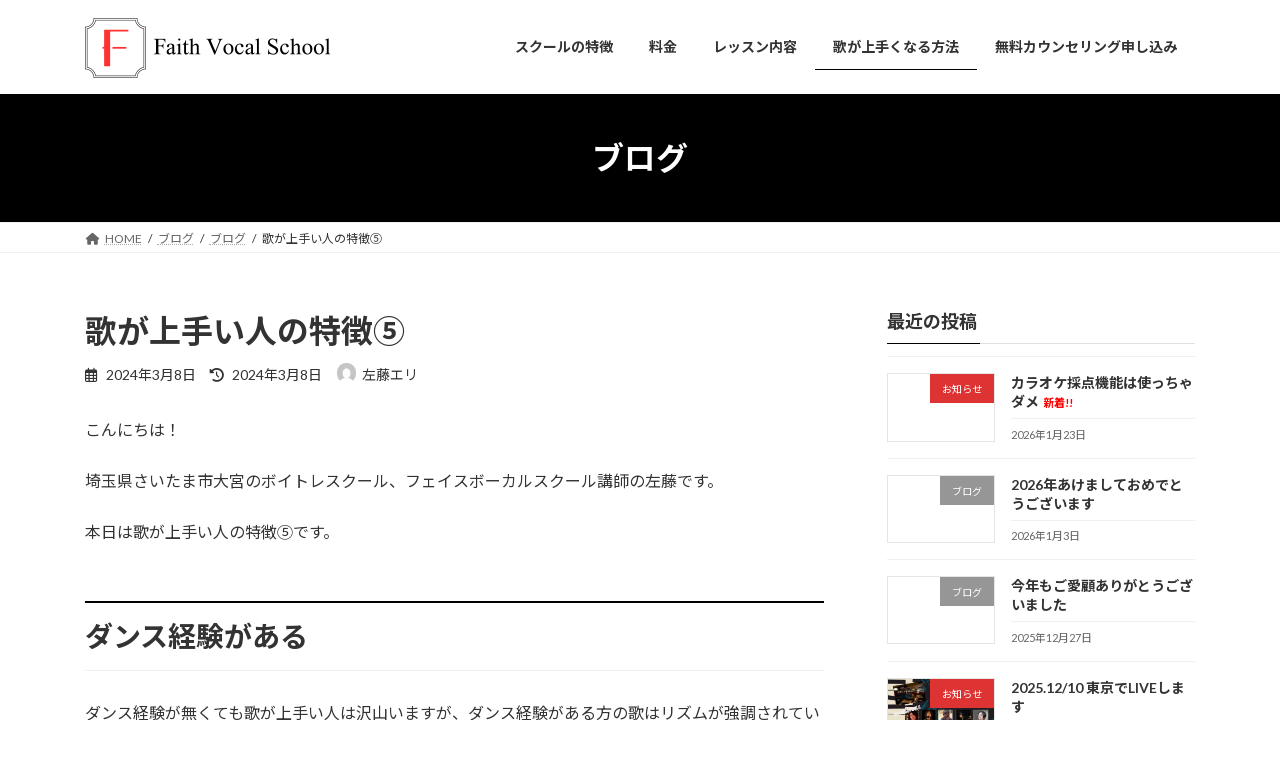

--- FILE ---
content_type: text/html; charset=UTF-8
request_url: https://faithvocalschool.com/%E6%AD%8C%E3%81%8C%E4%B8%8A%E6%89%8B%E3%81%84%E4%BA%BA%E3%81%AE%E7%89%B9%E5%BE%B4%E2%91%A4/
body_size: 18396
content:
<!DOCTYPE html>
<html lang="ja">
<head>
<meta charset="utf-8">
<meta http-equiv="X-UA-Compatible" content="IE=edge">
<meta name="viewport" content="width=device-width, initial-scale=1">
<title>歌が上手い人の特徴⑤ - 【自信のある声を作る】ボイトレ！オンライン専門ボーカル滑舌プレゼン営業スクール｜フェイス｜</title>
<meta name='robots' content='max-image-preview:large' />
<link rel='dns-prefetch' href='//www.googletagmanager.com' />
<link rel="alternate" type="application/rss+xml" title="【自信のある声を作る】ボイトレ！オンライン専門ボーカル滑舌プレゼン営業スクール｜フェイス｜ &raquo; フィード" href="https://faithvocalschool.com/feed/" />
<link rel="alternate" type="application/rss+xml" title="【自信のある声を作る】ボイトレ！オンライン専門ボーカル滑舌プレゼン営業スクール｜フェイス｜ &raquo; コメントフィード" href="https://faithvocalschool.com/comments/feed/" />
<link rel="alternate" type="application/rss+xml" title="【自信のある声を作る】ボイトレ！オンライン専門ボーカル滑舌プレゼン営業スクール｜フェイス｜ &raquo; 歌が上手い人の特徴⑤ のコメントのフィード" href="https://faithvocalschool.com/%e6%ad%8c%e3%81%8c%e4%b8%8a%e6%89%8b%e3%81%84%e4%ba%ba%e3%81%ae%e7%89%b9%e5%be%b4%e2%91%a4/feed/" />
<link rel="alternate" title="oEmbed (JSON)" type="application/json+oembed" href="https://faithvocalschool.com/wp-json/oembed/1.0/embed?url=https%3A%2F%2Ffaithvocalschool.com%2F%25e6%25ad%258c%25e3%2581%258c%25e4%25b8%258a%25e6%2589%258b%25e3%2581%2584%25e4%25ba%25ba%25e3%2581%25ae%25e7%2589%25b9%25e5%25be%25b4%25e2%2591%25a4%2F" />
<link rel="alternate" title="oEmbed (XML)" type="text/xml+oembed" href="https://faithvocalschool.com/wp-json/oembed/1.0/embed?url=https%3A%2F%2Ffaithvocalschool.com%2F%25e6%25ad%258c%25e3%2581%258c%25e4%25b8%258a%25e6%2589%258b%25e3%2581%2584%25e4%25ba%25ba%25e3%2581%25ae%25e7%2589%25b9%25e5%25be%25b4%25e2%2591%25a4%2F&#038;format=xml" />
<style id='wp-img-auto-sizes-contain-inline-css' type='text/css'>
img:is([sizes=auto i],[sizes^="auto," i]){contain-intrinsic-size:3000px 1500px}
/*# sourceURL=wp-img-auto-sizes-contain-inline-css */
</style>
<!-- <link rel='stylesheet' id='vkExUnit_common_style-css' href='https://faithvocalschool.com/wp-content/plugins/vk-all-in-one-expansion-unit/assets/css/vkExUnit_style.css?ver=9.88.2.0' type='text/css' media='all' /> -->
<link rel="stylesheet" type="text/css" href="//faithvocalschool.com/wp-content/cache/wpfc-minified/2qz007j3/83hz1.css" media="all"/>
<style id='vkExUnit_common_style-inline-css' type='text/css'>
:root {--ver_page_top_button_url:url(https://faithvocalschool.com/wp-content/plugins/vk-all-in-one-expansion-unit/assets/images/to-top-btn-icon.svg);}@font-face {font-weight: normal;font-style: normal;font-family: "vk_sns";src: url("https://faithvocalschool.com/wp-content/plugins/vk-all-in-one-expansion-unit/inc/sns/icons/fonts/vk_sns.eot?-bq20cj");src: url("https://faithvocalschool.com/wp-content/plugins/vk-all-in-one-expansion-unit/inc/sns/icons/fonts/vk_sns.eot?#iefix-bq20cj") format("embedded-opentype"),url("https://faithvocalschool.com/wp-content/plugins/vk-all-in-one-expansion-unit/inc/sns/icons/fonts/vk_sns.woff?-bq20cj") format("woff"),url("https://faithvocalschool.com/wp-content/plugins/vk-all-in-one-expansion-unit/inc/sns/icons/fonts/vk_sns.ttf?-bq20cj") format("truetype"),url("https://faithvocalschool.com/wp-content/plugins/vk-all-in-one-expansion-unit/inc/sns/icons/fonts/vk_sns.svg?-bq20cj#vk_sns") format("svg");}
/*# sourceURL=vkExUnit_common_style-inline-css */
</style>
<style id='wp-emoji-styles-inline-css' type='text/css'>
img.wp-smiley, img.emoji {
display: inline !important;
border: none !important;
box-shadow: none !important;
height: 1em !important;
width: 1em !important;
margin: 0 0.07em !important;
vertical-align: -0.1em !important;
background: none !important;
padding: 0 !important;
}
/*# sourceURL=wp-emoji-styles-inline-css */
</style>
<style id='wp-block-library-inline-css' type='text/css'>
:root{--wp-block-synced-color:#7a00df;--wp-block-synced-color--rgb:122,0,223;--wp-bound-block-color:var(--wp-block-synced-color);--wp-editor-canvas-background:#ddd;--wp-admin-theme-color:#007cba;--wp-admin-theme-color--rgb:0,124,186;--wp-admin-theme-color-darker-10:#006ba1;--wp-admin-theme-color-darker-10--rgb:0,107,160.5;--wp-admin-theme-color-darker-20:#005a87;--wp-admin-theme-color-darker-20--rgb:0,90,135;--wp-admin-border-width-focus:2px}@media (min-resolution:192dpi){:root{--wp-admin-border-width-focus:1.5px}}.wp-element-button{cursor:pointer}:root .has-very-light-gray-background-color{background-color:#eee}:root .has-very-dark-gray-background-color{background-color:#313131}:root .has-very-light-gray-color{color:#eee}:root .has-very-dark-gray-color{color:#313131}:root .has-vivid-green-cyan-to-vivid-cyan-blue-gradient-background{background:linear-gradient(135deg,#00d084,#0693e3)}:root .has-purple-crush-gradient-background{background:linear-gradient(135deg,#34e2e4,#4721fb 50%,#ab1dfe)}:root .has-hazy-dawn-gradient-background{background:linear-gradient(135deg,#faaca8,#dad0ec)}:root .has-subdued-olive-gradient-background{background:linear-gradient(135deg,#fafae1,#67a671)}:root .has-atomic-cream-gradient-background{background:linear-gradient(135deg,#fdd79a,#004a59)}:root .has-nightshade-gradient-background{background:linear-gradient(135deg,#330968,#31cdcf)}:root .has-midnight-gradient-background{background:linear-gradient(135deg,#020381,#2874fc)}:root{--wp--preset--font-size--normal:16px;--wp--preset--font-size--huge:42px}.has-regular-font-size{font-size:1em}.has-larger-font-size{font-size:2.625em}.has-normal-font-size{font-size:var(--wp--preset--font-size--normal)}.has-huge-font-size{font-size:var(--wp--preset--font-size--huge)}.has-text-align-center{text-align:center}.has-text-align-left{text-align:left}.has-text-align-right{text-align:right}.has-fit-text{white-space:nowrap!important}#end-resizable-editor-section{display:none}.aligncenter{clear:both}.items-justified-left{justify-content:flex-start}.items-justified-center{justify-content:center}.items-justified-right{justify-content:flex-end}.items-justified-space-between{justify-content:space-between}.screen-reader-text{border:0;clip-path:inset(50%);height:1px;margin:-1px;overflow:hidden;padding:0;position:absolute;width:1px;word-wrap:normal!important}.screen-reader-text:focus{background-color:#ddd;clip-path:none;color:#444;display:block;font-size:1em;height:auto;left:5px;line-height:normal;padding:15px 23px 14px;text-decoration:none;top:5px;width:auto;z-index:100000}html :where(.has-border-color){border-style:solid}html :where([style*=border-top-color]){border-top-style:solid}html :where([style*=border-right-color]){border-right-style:solid}html :where([style*=border-bottom-color]){border-bottom-style:solid}html :where([style*=border-left-color]){border-left-style:solid}html :where([style*=border-width]){border-style:solid}html :where([style*=border-top-width]){border-top-style:solid}html :where([style*=border-right-width]){border-right-style:solid}html :where([style*=border-bottom-width]){border-bottom-style:solid}html :where([style*=border-left-width]){border-left-style:solid}html :where(img[class*=wp-image-]){height:auto;max-width:100%}:where(figure){margin:0 0 1em}html :where(.is-position-sticky){--wp-admin--admin-bar--position-offset:var(--wp-admin--admin-bar--height,0px)}@media screen and (max-width:600px){html :where(.is-position-sticky){--wp-admin--admin-bar--position-offset:0px}}
.vk-cols--reverse{flex-direction:row-reverse}.vk-cols--hasbtn{margin-bottom:0}.vk-cols--hasbtn>.row>.vk_gridColumn_item,.vk-cols--hasbtn>.wp-block-column{position:relative;padding-bottom:3em;margin-bottom:var(--vk-margin-block-bottom)}.vk-cols--hasbtn>.row>.vk_gridColumn_item>.wp-block-buttons,.vk-cols--hasbtn>.row>.vk_gridColumn_item>.vk_button,.vk-cols--hasbtn>.wp-block-column>.wp-block-buttons,.vk-cols--hasbtn>.wp-block-column>.vk_button{position:absolute;bottom:0;width:100%}.vk-cols--fit.wp-block-columns{gap:0}.vk-cols--fit.wp-block-columns,.vk-cols--fit.wp-block-columns:not(.is-not-stacked-on-mobile){margin-top:0;margin-bottom:0;justify-content:space-between}.vk-cols--fit.wp-block-columns>.wp-block-column *:last-child,.vk-cols--fit.wp-block-columns:not(.is-not-stacked-on-mobile)>.wp-block-column *:last-child{margin-bottom:0}.vk-cols--fit.wp-block-columns>.wp-block-column>.wp-block-cover,.vk-cols--fit.wp-block-columns:not(.is-not-stacked-on-mobile)>.wp-block-column>.wp-block-cover{margin-top:0}.vk-cols--fit.wp-block-columns.has-background,.vk-cols--fit.wp-block-columns:not(.is-not-stacked-on-mobile).has-background{padding:0}@media(max-width: 599px){.vk-cols--fit.wp-block-columns:not(.has-background)>.wp-block-column:not(.has-background),.vk-cols--fit.wp-block-columns:not(.is-not-stacked-on-mobile):not(.has-background)>.wp-block-column:not(.has-background){padding-left:0 !important;padding-right:0 !important}}@media(min-width: 782px){.vk-cols--fit.wp-block-columns .block-editor-block-list__block.wp-block-column:not(:first-child),.vk-cols--fit.wp-block-columns>.wp-block-column:not(:first-child),.vk-cols--fit.wp-block-columns:not(.is-not-stacked-on-mobile) .block-editor-block-list__block.wp-block-column:not(:first-child),.vk-cols--fit.wp-block-columns:not(.is-not-stacked-on-mobile)>.wp-block-column:not(:first-child){margin-left:0}}@media(min-width: 600px)and (max-width: 781px){.vk-cols--fit.wp-block-columns .wp-block-column:nth-child(2n),.vk-cols--fit.wp-block-columns:not(.is-not-stacked-on-mobile) .wp-block-column:nth-child(2n){margin-left:0}.vk-cols--fit.wp-block-columns .wp-block-column:not(:only-child),.vk-cols--fit.wp-block-columns:not(.is-not-stacked-on-mobile) .wp-block-column:not(:only-child){flex-basis:50% !important}}.vk-cols--fit--gap1.wp-block-columns{gap:1px}@media(min-width: 600px)and (max-width: 781px){.vk-cols--fit--gap1.wp-block-columns .wp-block-column:not(:only-child){flex-basis:calc(50% - 1px) !important}}.vk-cols--fit.vk-cols--grid>.block-editor-block-list__block,.vk-cols--fit.vk-cols--grid>.wp-block-column,.vk-cols--fit.vk-cols--grid:not(.is-not-stacked-on-mobile)>.block-editor-block-list__block,.vk-cols--fit.vk-cols--grid:not(.is-not-stacked-on-mobile)>.wp-block-column{flex-basis:50%;box-sizing:border-box}@media(max-width: 599px){.vk-cols--fit.vk-cols--grid.vk-cols--grid--alignfull>.wp-block-column:nth-child(2)>.wp-block-cover,.vk-cols--fit.vk-cols--grid:not(.is-not-stacked-on-mobile).vk-cols--grid--alignfull>.wp-block-column:nth-child(2)>.wp-block-cover{width:100vw;margin-right:calc((100% - 100vw)/2);margin-left:calc((100% - 100vw)/2)}}@media(min-width: 600px){.vk-cols--fit.vk-cols--grid.vk-cols--grid--alignfull>.wp-block-column:nth-child(2)>.wp-block-cover,.vk-cols--fit.vk-cols--grid:not(.is-not-stacked-on-mobile).vk-cols--grid--alignfull>.wp-block-column:nth-child(2)>.wp-block-cover{margin-right:calc(100% - 50vw);width:50vw}}@media(min-width: 600px){.vk-cols--fit.vk-cols--grid.vk-cols--grid--alignfull.vk-cols--reverse>.wp-block-column,.vk-cols--fit.vk-cols--grid:not(.is-not-stacked-on-mobile).vk-cols--grid--alignfull.vk-cols--reverse>.wp-block-column{margin-left:0;margin-right:0}.vk-cols--fit.vk-cols--grid.vk-cols--grid--alignfull.vk-cols--reverse>.wp-block-column:nth-child(2)>.wp-block-cover,.vk-cols--fit.vk-cols--grid:not(.is-not-stacked-on-mobile).vk-cols--grid--alignfull.vk-cols--reverse>.wp-block-column:nth-child(2)>.wp-block-cover{margin-left:calc(100% - 50vw)}}.vk-cols--menu h2,.vk-cols--menu h3,.vk-cols--menu h4,.vk-cols--menu h5{margin-bottom:.2em;text-shadow:#000 0 0 10px}.vk-cols--menu h2:first-child,.vk-cols--menu h3:first-child,.vk-cols--menu h4:first-child,.vk-cols--menu h5:first-child{margin-top:0}.vk-cols--menu p{margin-bottom:1rem;text-shadow:#000 0 0 10px}.vk-cols--menu .wp-block-cover__inner-container:last-child{margin-bottom:0}.vk-cols--fitbnrs .wp-block-column .wp-block-cover:hover img{filter:unset}.vk-cols--fitbnrs .wp-block-column .wp-block-cover:hover{background-color:unset}.vk-cols--fitbnrs .wp-block-column .wp-block-cover:hover .wp-block-cover__image-background{filter:unset !important}.vk-cols--fitbnrs .wp-block-cover__inner-container{position:absolute;height:100%;width:100%}.vk-cols--fitbnrs .vk_button{height:100%;margin:0}.vk-cols--fitbnrs .vk_button .vk_button_btn,.vk-cols--fitbnrs .vk_button .btn{height:100%;width:100%;border:none;box-shadow:none;background-color:unset !important;transition:unset}.vk-cols--fitbnrs .vk_button .vk_button_btn:hover,.vk-cols--fitbnrs .vk_button .btn:hover{transition:unset}.vk-cols--fitbnrs .vk_button .vk_button_btn:after,.vk-cols--fitbnrs .vk_button .btn:after{border:none}.vk-cols--fitbnrs .vk_button .vk_button_link_txt{width:100%;position:absolute;top:50%;left:50%;transform:translateY(-50%) translateX(-50%);font-size:2rem;text-shadow:#000 0 0 10px}.vk-cols--fitbnrs .vk_button .vk_button_link_subCaption{width:100%;position:absolute;top:calc(50% + 2.2em);left:50%;transform:translateY(-50%) translateX(-50%);text-shadow:#000 0 0 10px}@media(min-width: 992px){.vk-cols--media.wp-block-columns{gap:3rem}}.vk-fit-map iframe{position:relative;margin-bottom:0;display:block;max-height:400px;width:100vw}.vk-fit-map.alignfull div[class*=__inner-container],.vk-fit-map.alignwide div[class*=__inner-container]{max-width:100%}:root{--vk-color-th-bg-bright: rgba( 0, 0, 0, 0.05 )}.vk-table--th--width25 :where(tr>*:first-child){width:25%}.vk-table--th--width30 :where(tr>*:first-child){width:30%}.vk-table--th--width35 :where(tr>*:first-child){width:35%}.vk-table--th--width40 :where(tr>*:first-child){width:40%}.vk-table--th--bg-bright :where(tr>*:first-child){background-color:var(--vk-color-th-bg-bright)}@media(max-width: 599px){.vk-table--mobile-block :is(th,td){width:100%;display:block;border-top:none}}.vk-table--width--th25 :where(tr>*:first-child){width:25%}.vk-table--width--th30 :where(tr>*:first-child){width:30%}.vk-table--width--th35 :where(tr>*:first-child){width:35%}.vk-table--width--th40 :where(tr>*:first-child){width:40%}.no-margin{margin:0}@media(max-width: 599px){.wp-block-image.vk-aligncenter--mobile>.alignright{float:none;margin-left:auto;margin-right:auto}.vk-no-padding-horizontal--mobile{padding-left:0 !important;padding-right:0 !important}}
/* VK Color Palettes */:root{ --wp--preset--color--vk-color-primary:#000000}/* --vk-color-primary is deprecated. */:root{ --vk-color-primary: var(--wp--preset--color--vk-color-primary);}:root{ --wp--preset--color--vk-color-primary-dark:#000000}/* --vk-color-primary-dark is deprecated. */:root{ --vk-color-primary-dark: var(--wp--preset--color--vk-color-primary-dark);}:root{ --wp--preset--color--vk-color-primary-vivid:#000000}/* --vk-color-primary-vivid is deprecated. */:root{ --vk-color-primary-vivid: var(--wp--preset--color--vk-color-primary-vivid);}:root{ --wp--preset--color--vk-color-custom-1:#dd3333}/* --vk-color-custom-1 is deprecated. */:root{ --vk-color-custom-1: var(--wp--preset--color--vk-color-custom-1);}
/*# sourceURL=wp-block-library-inline-css */
</style><style id='wp-block-button-inline-css' type='text/css'>
.wp-block-button__link{align-content:center;box-sizing:border-box;cursor:pointer;display:inline-block;height:100%;text-align:center;word-break:break-word}.wp-block-button__link.aligncenter{text-align:center}.wp-block-button__link.alignright{text-align:right}:where(.wp-block-button__link){border-radius:9999px;box-shadow:none;padding:calc(.667em + 2px) calc(1.333em + 2px);text-decoration:none}.wp-block-button[style*=text-decoration] .wp-block-button__link{text-decoration:inherit}.wp-block-buttons>.wp-block-button.has-custom-width{max-width:none}.wp-block-buttons>.wp-block-button.has-custom-width .wp-block-button__link{width:100%}.wp-block-buttons>.wp-block-button.has-custom-font-size .wp-block-button__link{font-size:inherit}.wp-block-buttons>.wp-block-button.wp-block-button__width-25{width:calc(25% - var(--wp--style--block-gap, .5em)*.75)}.wp-block-buttons>.wp-block-button.wp-block-button__width-50{width:calc(50% - var(--wp--style--block-gap, .5em)*.5)}.wp-block-buttons>.wp-block-button.wp-block-button__width-75{width:calc(75% - var(--wp--style--block-gap, .5em)*.25)}.wp-block-buttons>.wp-block-button.wp-block-button__width-100{flex-basis:100%;width:100%}.wp-block-buttons.is-vertical>.wp-block-button.wp-block-button__width-25{width:25%}.wp-block-buttons.is-vertical>.wp-block-button.wp-block-button__width-50{width:50%}.wp-block-buttons.is-vertical>.wp-block-button.wp-block-button__width-75{width:75%}.wp-block-button.is-style-squared,.wp-block-button__link.wp-block-button.is-style-squared{border-radius:0}.wp-block-button.no-border-radius,.wp-block-button__link.no-border-radius{border-radius:0!important}:root :where(.wp-block-button .wp-block-button__link.is-style-outline),:root :where(.wp-block-button.is-style-outline>.wp-block-button__link){border:2px solid;padding:.667em 1.333em}:root :where(.wp-block-button .wp-block-button__link.is-style-outline:not(.has-text-color)),:root :where(.wp-block-button.is-style-outline>.wp-block-button__link:not(.has-text-color)){color:currentColor}:root :where(.wp-block-button .wp-block-button__link.is-style-outline:not(.has-background)),:root :where(.wp-block-button.is-style-outline>.wp-block-button__link:not(.has-background)){background-color:initial;background-image:none}
/*# sourceURL=https://faithvocalschool.com/wp-includes/blocks/button/style.min.css */
</style>
<style id='wp-block-heading-inline-css' type='text/css'>
h1:where(.wp-block-heading).has-background,h2:where(.wp-block-heading).has-background,h3:where(.wp-block-heading).has-background,h4:where(.wp-block-heading).has-background,h5:where(.wp-block-heading).has-background,h6:where(.wp-block-heading).has-background{padding:1.25em 2.375em}h1.has-text-align-left[style*=writing-mode]:where([style*=vertical-lr]),h1.has-text-align-right[style*=writing-mode]:where([style*=vertical-rl]),h2.has-text-align-left[style*=writing-mode]:where([style*=vertical-lr]),h2.has-text-align-right[style*=writing-mode]:where([style*=vertical-rl]),h3.has-text-align-left[style*=writing-mode]:where([style*=vertical-lr]),h3.has-text-align-right[style*=writing-mode]:where([style*=vertical-rl]),h4.has-text-align-left[style*=writing-mode]:where([style*=vertical-lr]),h4.has-text-align-right[style*=writing-mode]:where([style*=vertical-rl]),h5.has-text-align-left[style*=writing-mode]:where([style*=vertical-lr]),h5.has-text-align-right[style*=writing-mode]:where([style*=vertical-rl]),h6.has-text-align-left[style*=writing-mode]:where([style*=vertical-lr]),h6.has-text-align-right[style*=writing-mode]:where([style*=vertical-rl]){rotate:180deg}
/*# sourceURL=https://faithvocalschool.com/wp-includes/blocks/heading/style.min.css */
</style>
<style id='wp-block-image-inline-css' type='text/css'>
.wp-block-image>a,.wp-block-image>figure>a{display:inline-block}.wp-block-image img{box-sizing:border-box;height:auto;max-width:100%;vertical-align:bottom}@media not (prefers-reduced-motion){.wp-block-image img.hide{visibility:hidden}.wp-block-image img.show{animation:show-content-image .4s}}.wp-block-image[style*=border-radius] img,.wp-block-image[style*=border-radius]>a{border-radius:inherit}.wp-block-image.has-custom-border img{box-sizing:border-box}.wp-block-image.aligncenter{text-align:center}.wp-block-image.alignfull>a,.wp-block-image.alignwide>a{width:100%}.wp-block-image.alignfull img,.wp-block-image.alignwide img{height:auto;width:100%}.wp-block-image .aligncenter,.wp-block-image .alignleft,.wp-block-image .alignright,.wp-block-image.aligncenter,.wp-block-image.alignleft,.wp-block-image.alignright{display:table}.wp-block-image .aligncenter>figcaption,.wp-block-image .alignleft>figcaption,.wp-block-image .alignright>figcaption,.wp-block-image.aligncenter>figcaption,.wp-block-image.alignleft>figcaption,.wp-block-image.alignright>figcaption{caption-side:bottom;display:table-caption}.wp-block-image .alignleft{float:left;margin:.5em 1em .5em 0}.wp-block-image .alignright{float:right;margin:.5em 0 .5em 1em}.wp-block-image .aligncenter{margin-left:auto;margin-right:auto}.wp-block-image :where(figcaption){margin-bottom:1em;margin-top:.5em}.wp-block-image.is-style-circle-mask img{border-radius:9999px}@supports ((-webkit-mask-image:none) or (mask-image:none)) or (-webkit-mask-image:none){.wp-block-image.is-style-circle-mask img{border-radius:0;-webkit-mask-image:url('data:image/svg+xml;utf8,<svg viewBox="0 0 100 100" xmlns="http://www.w3.org/2000/svg"><circle cx="50" cy="50" r="50"/></svg>');mask-image:url('data:image/svg+xml;utf8,<svg viewBox="0 0 100 100" xmlns="http://www.w3.org/2000/svg"><circle cx="50" cy="50" r="50"/></svg>');mask-mode:alpha;-webkit-mask-position:center;mask-position:center;-webkit-mask-repeat:no-repeat;mask-repeat:no-repeat;-webkit-mask-size:contain;mask-size:contain}}:root :where(.wp-block-image.is-style-rounded img,.wp-block-image .is-style-rounded img){border-radius:9999px}.wp-block-image figure{margin:0}.wp-lightbox-container{display:flex;flex-direction:column;position:relative}.wp-lightbox-container img{cursor:zoom-in}.wp-lightbox-container img:hover+button{opacity:1}.wp-lightbox-container button{align-items:center;backdrop-filter:blur(16px) saturate(180%);background-color:#5a5a5a40;border:none;border-radius:4px;cursor:zoom-in;display:flex;height:20px;justify-content:center;opacity:0;padding:0;position:absolute;right:16px;text-align:center;top:16px;width:20px;z-index:100}@media not (prefers-reduced-motion){.wp-lightbox-container button{transition:opacity .2s ease}}.wp-lightbox-container button:focus-visible{outline:3px auto #5a5a5a40;outline:3px auto -webkit-focus-ring-color;outline-offset:3px}.wp-lightbox-container button:hover{cursor:pointer;opacity:1}.wp-lightbox-container button:focus{opacity:1}.wp-lightbox-container button:focus,.wp-lightbox-container button:hover,.wp-lightbox-container button:not(:hover):not(:active):not(.has-background){background-color:#5a5a5a40;border:none}.wp-lightbox-overlay{box-sizing:border-box;cursor:zoom-out;height:100vh;left:0;overflow:hidden;position:fixed;top:0;visibility:hidden;width:100%;z-index:100000}.wp-lightbox-overlay .close-button{align-items:center;cursor:pointer;display:flex;justify-content:center;min-height:40px;min-width:40px;padding:0;position:absolute;right:calc(env(safe-area-inset-right) + 16px);top:calc(env(safe-area-inset-top) + 16px);z-index:5000000}.wp-lightbox-overlay .close-button:focus,.wp-lightbox-overlay .close-button:hover,.wp-lightbox-overlay .close-button:not(:hover):not(:active):not(.has-background){background:none;border:none}.wp-lightbox-overlay .lightbox-image-container{height:var(--wp--lightbox-container-height);left:50%;overflow:hidden;position:absolute;top:50%;transform:translate(-50%,-50%);transform-origin:top left;width:var(--wp--lightbox-container-width);z-index:9999999999}.wp-lightbox-overlay .wp-block-image{align-items:center;box-sizing:border-box;display:flex;height:100%;justify-content:center;margin:0;position:relative;transform-origin:0 0;width:100%;z-index:3000000}.wp-lightbox-overlay .wp-block-image img{height:var(--wp--lightbox-image-height);min-height:var(--wp--lightbox-image-height);min-width:var(--wp--lightbox-image-width);width:var(--wp--lightbox-image-width)}.wp-lightbox-overlay .wp-block-image figcaption{display:none}.wp-lightbox-overlay button{background:none;border:none}.wp-lightbox-overlay .scrim{background-color:#fff;height:100%;opacity:.9;position:absolute;width:100%;z-index:2000000}.wp-lightbox-overlay.active{visibility:visible}@media not (prefers-reduced-motion){.wp-lightbox-overlay.active{animation:turn-on-visibility .25s both}.wp-lightbox-overlay.active img{animation:turn-on-visibility .35s both}.wp-lightbox-overlay.show-closing-animation:not(.active){animation:turn-off-visibility .35s both}.wp-lightbox-overlay.show-closing-animation:not(.active) img{animation:turn-off-visibility .25s both}.wp-lightbox-overlay.zoom.active{animation:none;opacity:1;visibility:visible}.wp-lightbox-overlay.zoom.active .lightbox-image-container{animation:lightbox-zoom-in .4s}.wp-lightbox-overlay.zoom.active .lightbox-image-container img{animation:none}.wp-lightbox-overlay.zoom.active .scrim{animation:turn-on-visibility .4s forwards}.wp-lightbox-overlay.zoom.show-closing-animation:not(.active){animation:none}.wp-lightbox-overlay.zoom.show-closing-animation:not(.active) .lightbox-image-container{animation:lightbox-zoom-out .4s}.wp-lightbox-overlay.zoom.show-closing-animation:not(.active) .lightbox-image-container img{animation:none}.wp-lightbox-overlay.zoom.show-closing-animation:not(.active) .scrim{animation:turn-off-visibility .4s forwards}}@keyframes show-content-image{0%{visibility:hidden}99%{visibility:hidden}to{visibility:visible}}@keyframes turn-on-visibility{0%{opacity:0}to{opacity:1}}@keyframes turn-off-visibility{0%{opacity:1;visibility:visible}99%{opacity:0;visibility:visible}to{opacity:0;visibility:hidden}}@keyframes lightbox-zoom-in{0%{transform:translate(calc((-100vw + var(--wp--lightbox-scrollbar-width))/2 + var(--wp--lightbox-initial-left-position)),calc(-50vh + var(--wp--lightbox-initial-top-position))) scale(var(--wp--lightbox-scale))}to{transform:translate(-50%,-50%) scale(1)}}@keyframes lightbox-zoom-out{0%{transform:translate(-50%,-50%) scale(1);visibility:visible}99%{visibility:visible}to{transform:translate(calc((-100vw + var(--wp--lightbox-scrollbar-width))/2 + var(--wp--lightbox-initial-left-position)),calc(-50vh + var(--wp--lightbox-initial-top-position))) scale(var(--wp--lightbox-scale));visibility:hidden}}
/*# sourceURL=https://faithvocalschool.com/wp-includes/blocks/image/style.min.css */
</style>
<style id='wp-block-buttons-inline-css' type='text/css'>
.wp-block-buttons{box-sizing:border-box}.wp-block-buttons.is-vertical{flex-direction:column}.wp-block-buttons.is-vertical>.wp-block-button:last-child{margin-bottom:0}.wp-block-buttons>.wp-block-button{display:inline-block;margin:0}.wp-block-buttons.is-content-justification-left{justify-content:flex-start}.wp-block-buttons.is-content-justification-left.is-vertical{align-items:flex-start}.wp-block-buttons.is-content-justification-center{justify-content:center}.wp-block-buttons.is-content-justification-center.is-vertical{align-items:center}.wp-block-buttons.is-content-justification-right{justify-content:flex-end}.wp-block-buttons.is-content-justification-right.is-vertical{align-items:flex-end}.wp-block-buttons.is-content-justification-space-between{justify-content:space-between}.wp-block-buttons.aligncenter{text-align:center}.wp-block-buttons:not(.is-content-justification-space-between,.is-content-justification-right,.is-content-justification-left,.is-content-justification-center) .wp-block-button.aligncenter{margin-left:auto;margin-right:auto;width:100%}.wp-block-buttons[style*=text-decoration] .wp-block-button,.wp-block-buttons[style*=text-decoration] .wp-block-button__link{text-decoration:inherit}.wp-block-buttons.has-custom-font-size .wp-block-button__link{font-size:inherit}.wp-block-buttons .wp-block-button__link{width:100%}.wp-block-button.aligncenter{text-align:center}
/*# sourceURL=https://faithvocalschool.com/wp-includes/blocks/buttons/style.min.css */
</style>
<style id='wp-block-paragraph-inline-css' type='text/css'>
.is-small-text{font-size:.875em}.is-regular-text{font-size:1em}.is-large-text{font-size:2.25em}.is-larger-text{font-size:3em}.has-drop-cap:not(:focus):first-letter{float:left;font-size:8.4em;font-style:normal;font-weight:100;line-height:.68;margin:.05em .1em 0 0;text-transform:uppercase}body.rtl .has-drop-cap:not(:focus):first-letter{float:none;margin-left:.1em}p.has-drop-cap.has-background{overflow:hidden}:root :where(p.has-background){padding:1.25em 2.375em}:where(p.has-text-color:not(.has-link-color)) a{color:inherit}p.has-text-align-left[style*="writing-mode:vertical-lr"],p.has-text-align-right[style*="writing-mode:vertical-rl"]{rotate:180deg}
/*# sourceURL=https://faithvocalschool.com/wp-includes/blocks/paragraph/style.min.css */
</style>
<style id='global-styles-inline-css' type='text/css'>
:root{--wp--preset--aspect-ratio--square: 1;--wp--preset--aspect-ratio--4-3: 4/3;--wp--preset--aspect-ratio--3-4: 3/4;--wp--preset--aspect-ratio--3-2: 3/2;--wp--preset--aspect-ratio--2-3: 2/3;--wp--preset--aspect-ratio--16-9: 16/9;--wp--preset--aspect-ratio--9-16: 9/16;--wp--preset--color--black: #000000;--wp--preset--color--cyan-bluish-gray: #abb8c3;--wp--preset--color--white: #ffffff;--wp--preset--color--pale-pink: #f78da7;--wp--preset--color--vivid-red: #cf2e2e;--wp--preset--color--luminous-vivid-orange: #ff6900;--wp--preset--color--luminous-vivid-amber: #fcb900;--wp--preset--color--light-green-cyan: #7bdcb5;--wp--preset--color--vivid-green-cyan: #00d084;--wp--preset--color--pale-cyan-blue: #8ed1fc;--wp--preset--color--vivid-cyan-blue: #0693e3;--wp--preset--color--vivid-purple: #9b51e0;--wp--preset--color--vk-color-primary: #000000;--wp--preset--color--vk-color-primary-dark: #000000;--wp--preset--color--vk-color-primary-vivid: #000000;--wp--preset--color--vk-color-custom-1: #dd3333;--wp--preset--gradient--vivid-cyan-blue-to-vivid-purple: linear-gradient(135deg,rgb(6,147,227) 0%,rgb(155,81,224) 100%);--wp--preset--gradient--light-green-cyan-to-vivid-green-cyan: linear-gradient(135deg,rgb(122,220,180) 0%,rgb(0,208,130) 100%);--wp--preset--gradient--luminous-vivid-amber-to-luminous-vivid-orange: linear-gradient(135deg,rgb(252,185,0) 0%,rgb(255,105,0) 100%);--wp--preset--gradient--luminous-vivid-orange-to-vivid-red: linear-gradient(135deg,rgb(255,105,0) 0%,rgb(207,46,46) 100%);--wp--preset--gradient--very-light-gray-to-cyan-bluish-gray: linear-gradient(135deg,rgb(238,238,238) 0%,rgb(169,184,195) 100%);--wp--preset--gradient--cool-to-warm-spectrum: linear-gradient(135deg,rgb(74,234,220) 0%,rgb(151,120,209) 20%,rgb(207,42,186) 40%,rgb(238,44,130) 60%,rgb(251,105,98) 80%,rgb(254,248,76) 100%);--wp--preset--gradient--blush-light-purple: linear-gradient(135deg,rgb(255,206,236) 0%,rgb(152,150,240) 100%);--wp--preset--gradient--blush-bordeaux: linear-gradient(135deg,rgb(254,205,165) 0%,rgb(254,45,45) 50%,rgb(107,0,62) 100%);--wp--preset--gradient--luminous-dusk: linear-gradient(135deg,rgb(255,203,112) 0%,rgb(199,81,192) 50%,rgb(65,88,208) 100%);--wp--preset--gradient--pale-ocean: linear-gradient(135deg,rgb(255,245,203) 0%,rgb(182,227,212) 50%,rgb(51,167,181) 100%);--wp--preset--gradient--electric-grass: linear-gradient(135deg,rgb(202,248,128) 0%,rgb(113,206,126) 100%);--wp--preset--gradient--midnight: linear-gradient(135deg,rgb(2,3,129) 0%,rgb(40,116,252) 100%);--wp--preset--gradient--vivid-green-cyan-to-vivid-cyan-blue: linear-gradient(135deg,rgba(0,208,132,1) 0%,rgba(6,147,227,1) 100%);--wp--preset--font-size--small: 13px;--wp--preset--font-size--medium: 20px;--wp--preset--font-size--large: 36px;--wp--preset--font-size--x-large: 42px;--wp--preset--font-size--regular: 16px;--wp--preset--font-size--huge: 36px;--wp--preset--spacing--20: 0.44rem;--wp--preset--spacing--30: var(--vk-margin-xs, 0.75rem);--wp--preset--spacing--40: var(--vk-margin-sm, 1.5rem);--wp--preset--spacing--50: var(--vk-margin-md, 2.4rem);--wp--preset--spacing--60: var(--vk-margin-lg, 4rem);--wp--preset--spacing--70: var(--vk-margin-xl, 6rem);--wp--preset--spacing--80: 5.06rem;--wp--preset--shadow--natural: 6px 6px 9px rgba(0, 0, 0, 0.2);--wp--preset--shadow--deep: 12px 12px 50px rgba(0, 0, 0, 0.4);--wp--preset--shadow--sharp: 6px 6px 0px rgba(0, 0, 0, 0.2);--wp--preset--shadow--outlined: 6px 6px 0px -3px rgb(255, 255, 255), 6px 6px rgb(0, 0, 0);--wp--preset--shadow--crisp: 6px 6px 0px rgb(0, 0, 0);}:root { --wp--style--global--content-size: calc( var(--vk-width-container) - var(--vk-width-container-padding) * 2 );--wp--style--global--wide-size: calc( var(--vk-width-container) - var(--vk-width-container-padding) * 2 + ( 100vw - var(--vk-width-container) - var(--vk-width-container-padding) * 2 ) / 2 ); }:where(body) { margin: 0; }.wp-site-blocks > .alignleft { float: left; margin-right: 2em; }.wp-site-blocks > .alignright { float: right; margin-left: 2em; }.wp-site-blocks > .aligncenter { justify-content: center; margin-left: auto; margin-right: auto; }:where(.wp-site-blocks) > * { margin-block-start: 24px; margin-block-end: 0; }:where(.wp-site-blocks) > :first-child { margin-block-start: 0; }:where(.wp-site-blocks) > :last-child { margin-block-end: 0; }:root { --wp--style--block-gap: 24px; }:root :where(.is-layout-flow) > :first-child{margin-block-start: 0;}:root :where(.is-layout-flow) > :last-child{margin-block-end: 0;}:root :where(.is-layout-flow) > *{margin-block-start: 24px;margin-block-end: 0;}:root :where(.is-layout-constrained) > :first-child{margin-block-start: 0;}:root :where(.is-layout-constrained) > :last-child{margin-block-end: 0;}:root :where(.is-layout-constrained) > *{margin-block-start: 24px;margin-block-end: 0;}:root :where(.is-layout-flex){gap: 24px;}:root :where(.is-layout-grid){gap: 24px;}.is-layout-flow > .alignleft{float: left;margin-inline-start: 0;margin-inline-end: 2em;}.is-layout-flow > .alignright{float: right;margin-inline-start: 2em;margin-inline-end: 0;}.is-layout-flow > .aligncenter{margin-left: auto !important;margin-right: auto !important;}.is-layout-constrained > .alignleft{float: left;margin-inline-start: 0;margin-inline-end: 2em;}.is-layout-constrained > .alignright{float: right;margin-inline-start: 2em;margin-inline-end: 0;}.is-layout-constrained > .aligncenter{margin-left: auto !important;margin-right: auto !important;}.is-layout-constrained > :where(:not(.alignleft):not(.alignright):not(.alignfull)){max-width: var(--wp--style--global--content-size);margin-left: auto !important;margin-right: auto !important;}.is-layout-constrained > .alignwide{max-width: var(--wp--style--global--wide-size);}body .is-layout-flex{display: flex;}.is-layout-flex{flex-wrap: wrap;align-items: center;}.is-layout-flex > :is(*, div){margin: 0;}body .is-layout-grid{display: grid;}.is-layout-grid > :is(*, div){margin: 0;}body{padding-top: 0px;padding-right: 0px;padding-bottom: 0px;padding-left: 0px;}a:where(:not(.wp-element-button)){text-decoration: underline;}:root :where(.wp-element-button, .wp-block-button__link){background-color: #32373c;border-width: 0;color: #fff;font-family: inherit;font-size: inherit;font-style: inherit;font-weight: inherit;letter-spacing: inherit;line-height: inherit;padding-top: calc(0.667em + 2px);padding-right: calc(1.333em + 2px);padding-bottom: calc(0.667em + 2px);padding-left: calc(1.333em + 2px);text-decoration: none;text-transform: inherit;}.has-black-color{color: var(--wp--preset--color--black) !important;}.has-cyan-bluish-gray-color{color: var(--wp--preset--color--cyan-bluish-gray) !important;}.has-white-color{color: var(--wp--preset--color--white) !important;}.has-pale-pink-color{color: var(--wp--preset--color--pale-pink) !important;}.has-vivid-red-color{color: var(--wp--preset--color--vivid-red) !important;}.has-luminous-vivid-orange-color{color: var(--wp--preset--color--luminous-vivid-orange) !important;}.has-luminous-vivid-amber-color{color: var(--wp--preset--color--luminous-vivid-amber) !important;}.has-light-green-cyan-color{color: var(--wp--preset--color--light-green-cyan) !important;}.has-vivid-green-cyan-color{color: var(--wp--preset--color--vivid-green-cyan) !important;}.has-pale-cyan-blue-color{color: var(--wp--preset--color--pale-cyan-blue) !important;}.has-vivid-cyan-blue-color{color: var(--wp--preset--color--vivid-cyan-blue) !important;}.has-vivid-purple-color{color: var(--wp--preset--color--vivid-purple) !important;}.has-vk-color-primary-color{color: var(--wp--preset--color--vk-color-primary) !important;}.has-vk-color-primary-dark-color{color: var(--wp--preset--color--vk-color-primary-dark) !important;}.has-vk-color-primary-vivid-color{color: var(--wp--preset--color--vk-color-primary-vivid) !important;}.has-vk-color-custom-1-color{color: var(--wp--preset--color--vk-color-custom-1) !important;}.has-black-background-color{background-color: var(--wp--preset--color--black) !important;}.has-cyan-bluish-gray-background-color{background-color: var(--wp--preset--color--cyan-bluish-gray) !important;}.has-white-background-color{background-color: var(--wp--preset--color--white) !important;}.has-pale-pink-background-color{background-color: var(--wp--preset--color--pale-pink) !important;}.has-vivid-red-background-color{background-color: var(--wp--preset--color--vivid-red) !important;}.has-luminous-vivid-orange-background-color{background-color: var(--wp--preset--color--luminous-vivid-orange) !important;}.has-luminous-vivid-amber-background-color{background-color: var(--wp--preset--color--luminous-vivid-amber) !important;}.has-light-green-cyan-background-color{background-color: var(--wp--preset--color--light-green-cyan) !important;}.has-vivid-green-cyan-background-color{background-color: var(--wp--preset--color--vivid-green-cyan) !important;}.has-pale-cyan-blue-background-color{background-color: var(--wp--preset--color--pale-cyan-blue) !important;}.has-vivid-cyan-blue-background-color{background-color: var(--wp--preset--color--vivid-cyan-blue) !important;}.has-vivid-purple-background-color{background-color: var(--wp--preset--color--vivid-purple) !important;}.has-vk-color-primary-background-color{background-color: var(--wp--preset--color--vk-color-primary) !important;}.has-vk-color-primary-dark-background-color{background-color: var(--wp--preset--color--vk-color-primary-dark) !important;}.has-vk-color-primary-vivid-background-color{background-color: var(--wp--preset--color--vk-color-primary-vivid) !important;}.has-vk-color-custom-1-background-color{background-color: var(--wp--preset--color--vk-color-custom-1) !important;}.has-black-border-color{border-color: var(--wp--preset--color--black) !important;}.has-cyan-bluish-gray-border-color{border-color: var(--wp--preset--color--cyan-bluish-gray) !important;}.has-white-border-color{border-color: var(--wp--preset--color--white) !important;}.has-pale-pink-border-color{border-color: var(--wp--preset--color--pale-pink) !important;}.has-vivid-red-border-color{border-color: var(--wp--preset--color--vivid-red) !important;}.has-luminous-vivid-orange-border-color{border-color: var(--wp--preset--color--luminous-vivid-orange) !important;}.has-luminous-vivid-amber-border-color{border-color: var(--wp--preset--color--luminous-vivid-amber) !important;}.has-light-green-cyan-border-color{border-color: var(--wp--preset--color--light-green-cyan) !important;}.has-vivid-green-cyan-border-color{border-color: var(--wp--preset--color--vivid-green-cyan) !important;}.has-pale-cyan-blue-border-color{border-color: var(--wp--preset--color--pale-cyan-blue) !important;}.has-vivid-cyan-blue-border-color{border-color: var(--wp--preset--color--vivid-cyan-blue) !important;}.has-vivid-purple-border-color{border-color: var(--wp--preset--color--vivid-purple) !important;}.has-vk-color-primary-border-color{border-color: var(--wp--preset--color--vk-color-primary) !important;}.has-vk-color-primary-dark-border-color{border-color: var(--wp--preset--color--vk-color-primary-dark) !important;}.has-vk-color-primary-vivid-border-color{border-color: var(--wp--preset--color--vk-color-primary-vivid) !important;}.has-vk-color-custom-1-border-color{border-color: var(--wp--preset--color--vk-color-custom-1) !important;}.has-vivid-cyan-blue-to-vivid-purple-gradient-background{background: var(--wp--preset--gradient--vivid-cyan-blue-to-vivid-purple) !important;}.has-light-green-cyan-to-vivid-green-cyan-gradient-background{background: var(--wp--preset--gradient--light-green-cyan-to-vivid-green-cyan) !important;}.has-luminous-vivid-amber-to-luminous-vivid-orange-gradient-background{background: var(--wp--preset--gradient--luminous-vivid-amber-to-luminous-vivid-orange) !important;}.has-luminous-vivid-orange-to-vivid-red-gradient-background{background: var(--wp--preset--gradient--luminous-vivid-orange-to-vivid-red) !important;}.has-very-light-gray-to-cyan-bluish-gray-gradient-background{background: var(--wp--preset--gradient--very-light-gray-to-cyan-bluish-gray) !important;}.has-cool-to-warm-spectrum-gradient-background{background: var(--wp--preset--gradient--cool-to-warm-spectrum) !important;}.has-blush-light-purple-gradient-background{background: var(--wp--preset--gradient--blush-light-purple) !important;}.has-blush-bordeaux-gradient-background{background: var(--wp--preset--gradient--blush-bordeaux) !important;}.has-luminous-dusk-gradient-background{background: var(--wp--preset--gradient--luminous-dusk) !important;}.has-pale-ocean-gradient-background{background: var(--wp--preset--gradient--pale-ocean) !important;}.has-electric-grass-gradient-background{background: var(--wp--preset--gradient--electric-grass) !important;}.has-midnight-gradient-background{background: var(--wp--preset--gradient--midnight) !important;}.has-vivid-green-cyan-to-vivid-cyan-blue-gradient-background{background: var(--wp--preset--gradient--vivid-green-cyan-to-vivid-cyan-blue) !important;}.has-small-font-size{font-size: var(--wp--preset--font-size--small) !important;}.has-medium-font-size{font-size: var(--wp--preset--font-size--medium) !important;}.has-large-font-size{font-size: var(--wp--preset--font-size--large) !important;}.has-x-large-font-size{font-size: var(--wp--preset--font-size--x-large) !important;}.has-regular-font-size{font-size: var(--wp--preset--font-size--regular) !important;}.has-huge-font-size{font-size: var(--wp--preset--font-size--huge) !important;}
/*# sourceURL=global-styles-inline-css */
</style>
<!-- <link rel='stylesheet' id='vk-swiper-style-css' href='https://faithvocalschool.com/wp-content/plugins/vk-blocks/inc/vk-swiper/package/assets/css/swiper-bundle.min.css?ver=6.8.0' type='text/css' media='all' /> -->
<!-- <link rel='stylesheet' id='lightning-common-style-css' href='https://faithvocalschool.com/wp-content/themes/lightning/_g3/assets/css/style-theme-json.css?ver=15.8.6' type='text/css' media='all' /> -->
<link rel="stylesheet" type="text/css" href="//faithvocalschool.com/wp-content/cache/wpfc-minified/1or0esgq/biyzw.css" media="all"/>
<style id='lightning-common-style-inline-css' type='text/css'>
/* Lightning */:root {--vk-color-primary:#000000;--vk-color-primary-dark:#000000;--vk-color-primary-vivid:#000000;--g_nav_main_acc_icon_open_url:url(https://faithvocalschool.com/wp-content/themes/lightning/_g3/inc/vk-mobile-nav/package/images/vk-menu-acc-icon-open-black.svg);--g_nav_main_acc_icon_close_url: url(https://faithvocalschool.com/wp-content/themes/lightning/_g3/inc/vk-mobile-nav/package/images/vk-menu-close-black.svg);--g_nav_sub_acc_icon_open_url: url(https://faithvocalschool.com/wp-content/themes/lightning/_g3/inc/vk-mobile-nav/package/images/vk-menu-acc-icon-open-white.svg);--g_nav_sub_acc_icon_close_url: url(https://faithvocalschool.com/wp-content/themes/lightning/_g3/inc/vk-mobile-nav/package/images/vk-menu-close-white.svg);}
html{scroll-padding-top:var(--vk-size-admin-bar);}
/* vk-mobile-nav */:root {--vk-mobile-nav-menu-btn-bg-src: url("https://faithvocalschool.com/wp-content/themes/lightning/_g3/inc/vk-mobile-nav/package/images/vk-menu-btn-black.svg");--vk-mobile-nav-menu-btn-close-bg-src: url("https://faithvocalschool.com/wp-content/themes/lightning/_g3/inc/vk-mobile-nav/package/images/vk-menu-close-black.svg");--vk-menu-acc-icon-open-black-bg-src: url("https://faithvocalschool.com/wp-content/themes/lightning/_g3/inc/vk-mobile-nav/package/images/vk-menu-acc-icon-open-black.svg");--vk-menu-acc-icon-open-white-bg-src: url("https://faithvocalschool.com/wp-content/themes/lightning/_g3/inc/vk-mobile-nav/package/images/vk-menu-acc-icon-open-white.svg");--vk-menu-acc-icon-close-black-bg-src: url("https://faithvocalschool.com/wp-content/themes/lightning/_g3/inc/vk-mobile-nav/package/images/vk-menu-close-black.svg");--vk-menu-acc-icon-close-white-bg-src: url("https://faithvocalschool.com/wp-content/themes/lightning/_g3/inc/vk-mobile-nav/package/images/vk-menu-close-white.svg");}
/*# sourceURL=lightning-common-style-inline-css */
</style>
<!-- <link rel='stylesheet' id='lightning-design-style-css' href='https://faithvocalschool.com/wp-content/themes/lightning/_g3/design-skin/origin3/css/style.css?ver=15.8.6' type='text/css' media='all' /> -->
<link rel="stylesheet" type="text/css" href="//faithvocalschool.com/wp-content/cache/wpfc-minified/llgl3ne5/83hz1.css" media="all"/>
<style id='lightning-design-style-inline-css' type='text/css'>
.tagcloud a:before { font-family: "Font Awesome 5 Free";content: "\f02b";font-weight: bold; }
/*# sourceURL=lightning-design-style-inline-css */
</style>
<!-- <link rel='stylesheet' id='vk-blog-card-css' href='https://faithvocalschool.com/wp-content/themes/lightning/_g3/inc/vk-wp-oembed-blog-card/package/css/blog-card.css?ver=6.9' type='text/css' media='all' /> -->
<!-- <link rel='stylesheet' id='vk-blocks-build-css-css' href='https://faithvocalschool.com/wp-content/plugins/vk-blocks/build/block-build.css?ver=1.55.0.1' type='text/css' media='all' /> -->
<link rel="stylesheet" type="text/css" href="//faithvocalschool.com/wp-content/cache/wpfc-minified/mcojj7ux/biyzw.css" media="all"/>
<style id='vk-blocks-build-css-inline-css' type='text/css'>
:root {--vk_flow-arrow: url(https://faithvocalschool.com/wp-content/plugins/vk-blocks/inc/vk-blocks/images/arrow_bottom.svg);--vk_image-mask-wave01: url(https://faithvocalschool.com/wp-content/plugins/vk-blocks/inc/vk-blocks/images/wave01.svg);--vk_image-mask-wave02: url(https://faithvocalschool.com/wp-content/plugins/vk-blocks/inc/vk-blocks/images/wave02.svg);--vk_image-mask-wave03: url(https://faithvocalschool.com/wp-content/plugins/vk-blocks/inc/vk-blocks/images/wave03.svg);--vk_image-mask-wave04: url(https://faithvocalschool.com/wp-content/plugins/vk-blocks/inc/vk-blocks/images/wave04.svg);}
:root {
--vk-balloon-border-width:1px;
--vk-balloon-speech-offset:-12px;
}
/*# sourceURL=vk-blocks-build-css-inline-css */
</style>
<!-- <link rel='stylesheet' id='lightning-theme-style-css' href='https://faithvocalschool.com/wp-content/themes/lightning-child/style.css?ver=15.8.6' type='text/css' media='all' /> -->
<!-- <link rel='stylesheet' id='vk-font-awesome-css' href='https://faithvocalschool.com/wp-content/themes/lightning/vendor/vektor-inc/font-awesome-versions/src/versions/6/css/all.min.css?ver=6.1.0' type='text/css' media='all' /> -->
<link rel="stylesheet" type="text/css" href="//faithvocalschool.com/wp-content/cache/wpfc-minified/130ryxw4/biyzw.css" media="all"/>
<link rel="https://api.w.org/" href="https://faithvocalschool.com/wp-json/" /><link rel="alternate" title="JSON" type="application/json" href="https://faithvocalschool.com/wp-json/wp/v2/posts/1357" /><link rel="EditURI" type="application/rsd+xml" title="RSD" href="https://faithvocalschool.com/xmlrpc.php?rsd" />
<meta name="generator" content="WordPress 6.9" />
<link rel="canonical" href="https://faithvocalschool.com/%e6%ad%8c%e3%81%8c%e4%b8%8a%e6%89%8b%e3%81%84%e4%ba%ba%e3%81%ae%e7%89%b9%e5%be%b4%e2%91%a4/" />
<link rel='shortlink' href='https://faithvocalschool.com/?p=1357' />
<meta name="generator" content="Site Kit by Google 1.170.0" />    
<script type="text/javascript">
var ajaxurl = 'https://faithvocalschool.com/wp-admin/admin-ajax.php';
</script>
<noscript><style>.lazyload[data-src]{display:none !important;}</style></noscript><style>.lazyload{background-image:none !important;}.lazyload:before{background-image:none !important;}</style><link rel="icon" href="https://faithvocalschool.com/wp-content/uploads/2023/05/cropped-ファビコン正式-32x32.png" sizes="32x32" />
<link rel="icon" href="https://faithvocalschool.com/wp-content/uploads/2023/05/cropped-ファビコン正式-192x192.png" sizes="192x192" />
<link rel="apple-touch-icon" href="https://faithvocalschool.com/wp-content/uploads/2023/05/cropped-ファビコン正式-180x180.png" />
<meta name="msapplication-TileImage" content="https://faithvocalschool.com/wp-content/uploads/2023/05/cropped-ファビコン正式-270x270.png" />
<style type="text/css" id="wp-custom-css">
.site-footer-copyright p:nth-child(2){display:none;}		</style>
<link rel='stylesheet' id='add_google_fonts_Lato-css' href='//fonts.googleapis.com/css2?family=Lato%3Awght%40400%3B700&#038;display=swap&#038;subset=japanese&#038;ver=15.8.6' type='text/css' media='all' />
<link rel='stylesheet' id='add_google_fonts_noto_sans-css' href='//fonts.googleapis.com/css2?family=Noto+Sans+JP%3Awght%40400%3B700&#038;display=swap&#038;subset=japanese&#038;ver=15.8.6' type='text/css' media='all' />
</head>
<body class="wp-singular post-template-default single single-post postid-1357 single-format-standard wp-embed-responsive wp-theme-lightning wp-child-theme-lightning-child vk-blocks sidebar-fix sidebar-fix-priority-top device-pc fa_v6_css">
<a class="skip-link screen-reader-text" href="#main">コンテンツへスキップ</a>
<a class="skip-link screen-reader-text" href="#vk-mobile-nav">ナビゲーションに移動</a>
<header id="site-header" class="site-header site-header--layout--nav-float">
<div id="site-header-container" class="site-header-container container">
<div class="site-header-logo">
<a href="https://faithvocalschool.com/">
<span><img src="[data-uri]" alt="【自信のある声を作る】ボイトレ！オンライン専門ボーカル滑舌プレゼン営業スクール｜フェイス｜" data-src="https://faithvocalschool.com/wp-content/uploads/2023/05/見出しを追加-2.png" decoding="async" class="lazyload" data-eio-rwidth="500" data-eio-rheight="120" /><noscript><img src="https://faithvocalschool.com/wp-content/uploads/2023/05/見出しを追加-2.png" alt="【自信のある声を作る】ボイトレ！オンライン専門ボーカル滑舌プレゼン営業スクール｜フェイス｜" data-eio="l" /></noscript></span>
</a>
</div>
<nav id="global-nav" class="global-nav global-nav--layout--float-right"><ul id="menu-%e3%83%98%e3%83%83%e3%83%80%e3%83%bc%e3%83%8a%e3%83%93" class="menu vk-menu-acc global-nav-list nav"><li id="menu-item-22" class="menu-item menu-item-type-custom menu-item-object-custom menu-item-home"><a href="https://faithvocalschool.com/#point"><strong class="global-nav-name">スクールの特徴</strong></a></li>
<li id="menu-item-23" class="menu-item menu-item-type-post_type menu-item-object-page"><a href="https://faithvocalschool.com/price/"><strong class="global-nav-name">料金</strong></a></li>
<li id="menu-item-493" class="menu-item menu-item-type-post_type menu-item-object-page"><a href="https://faithvocalschool.com/lesson/"><strong class="global-nav-name">レッスン内容</strong></a></li>
<li id="menu-item-529" class="menu-item menu-item-type-post_type menu-item-object-page current_page_parent"><a href="https://faithvocalschool.com/blog/"><strong class="global-nav-name">歌が上手くなる方法</strong></a></li>
<li id="menu-item-412" class="menu-item menu-item-type-post_type menu-item-object-page"><a href="https://faithvocalschool.com/trial/"><strong class="global-nav-name">無料カウンセリング申し込み</strong></a></li>
</ul></nav>	</div>
</header>
<div class="page-header"><div class="page-header-inner container">
<div class="page-header-title">ブログ</div></div></div><!-- [ /.page-header ] -->
<!-- [ #breadcrumb ] --><div id="breadcrumb" class="breadcrumb"><div class="container"><ol class="breadcrumb-list" itemscope itemtype="https://schema.org/BreadcrumbList"><li class="breadcrumb-list__item breadcrumb-list__item--home" itemprop="itemListElement" itemscope itemtype="http://schema.org/ListItem"><a href="https://faithvocalschool.com" itemprop="item"><i class="fas fa-fw fa-home"></i><span itemprop="name">HOME</span></a><meta itemprop="position" content="1" /></li><li class="breadcrumb-list__item" itemprop="itemListElement" itemscope itemtype="http://schema.org/ListItem"><a href="https://faithvocalschool.com/blog/" itemprop="item"><span itemprop="name">ブログ</span></a><meta itemprop="position" content="2" /></li><li class="breadcrumb-list__item" itemprop="itemListElement" itemscope itemtype="http://schema.org/ListItem"><a href="https://faithvocalschool.com/category/blog/" itemprop="item"><span itemprop="name">ブログ</span></a><meta itemprop="position" content="3" /></li><li class="breadcrumb-list__item" itemprop="itemListElement" itemscope itemtype="http://schema.org/ListItem"><span itemprop="name">歌が上手い人の特徴⑤</span><meta itemprop="position" content="4" /></li></ol></div></div><!-- [ /#breadcrumb ] -->
<div class="site-body">
<div class="site-body-container container">
<div class="main-section main-section--col--two" id="main" role="main">
<article id="post-1357" class="entry entry-full post-1357 post type-post status-publish format-standard hentry category-blog tag-23">
<header class="entry-header">
<h1 class="entry-title">
歌が上手い人の特徴⑤							</h1>
<div class="entry-meta"><span class="entry-meta-item entry-meta-item-date">
<i class="far fa-calendar-alt"></i>
<span class="published">2024年3月8日</span>
</span><span class="entry-meta-item entry-meta-item-updated">
<i class="fas fa-history"></i>
<span class="screen-reader-text">最終更新日時 : </span>
<span class="updated">2024年3月8日</span>
</span><span class="entry-meta-item entry-meta-item-author">
<span class="vcard author"><span class="entry-meta-item-author-image"><img alt='' src="[data-uri]" class="avatar avatar-30 photo lazyload" height='30' width='30' data-src="https://secure.gravatar.com/avatar/f852966e94b16e945ec0a582dd10b4af75498ab245df21def39ec37406c47a8a?s=30&d=mm&r=g" decoding="async" data-eio-rwidth="30" data-eio-rheight="30" /><noscript><img alt='' src='https://secure.gravatar.com/avatar/f852966e94b16e945ec0a582dd10b4af75498ab245df21def39ec37406c47a8a?s=30&#038;d=mm&#038;r=g' class='avatar avatar-30 photo' height='30' width='30' data-eio="l" /></noscript></span><span class="fn">左藤エリ</span></span></span></div>		</header>
<div class="entry-body">
<p>こんにちは！</p>
<p>埼玉県さいたま市大宮のボイトレスクール、フェイスボーカルスクール講師の左藤です。</p>
<p>本日は歌が上手い人の特徴⑤です。</p>
<h2 class="wp-block-heading">ダンス経験がある</h2>
<p>ダンス経験が無くても歌が上手い人は沢山いますが、ダンス経験がある方の歌はリズムが強調されていてグルーブ感があり、レベルが高い印象になる場合が多いです。<br>例えばマイケルジャクソンのようなイメージですね。</p>
<p>歌が上手くなりたいと思った時に、音程を気にしたり高音を出すことに注力する方が多いと思いますが、<span data-color="#fffd6b" style="background: linear-gradient(transparent 60%,rgba(255, 253, 107, 0.7) 0);" class="vk_highlighter">音程が合っているだけでは歌が上手い印象に近付くのは難しいです。</span><br>もちろん音程を合わせるのは重要な要素ですが、キー調整をして今出せる音域を使用し、リズム感をアップさせる方が歌が上手い印象になることが実際には多いと思います。</p>
<h3 class="wp-block-heading">ダンスはハードルが高い...という方は</h3>
<p>ダンスのレッスンはほとんどがグループレッスンで、なおかつ踊れる人達の中にいきなり入って見よう見まねで無理やりやる、という場合が大変多いです。<br>勇気がある方は問題ないですが、勇気がない場合はどうすれば良いでしょうか。</p>
<p>①ダンス動画を見て家で真似してみる（アイソレーションがおすすめ）<br>②ジムでエアロビクスの初心者クラスに参加する<br>③音楽を聴くときに手拍子や足拍子をする（なんとなくではなく、リズムを強く感じながら）</p>
<p>上記でしたら気軽かもしれません。<br><br>また、当スクールでは歌のリズム感強化のためのダンス超超初心者クラス（マンツーマン）を用意しております。基本料金そのままでご選択いただけるので（ダンスレッスンのみスタジオ料金別途¥150〜¥640頂戴いたします）気軽にダンス体験が可能です。<br>ご興味ある方はぜひ一度お試しください。</p>
<p></p>
</div>
<div class="entry-footer">
<div class="entry-meta-data-list"><dl><dt>カテゴリー</dt><dd><a href="https://faithvocalschool.com/category/blog/">ブログ</a></dd></dl></div>						<div class="entry-meta-data-list">
<dl>
<dt>タグ</dt>
<dd class="tagcloud"><a href="https://faithvocalschool.com/tag/%e6%ad%8c%e3%81%8c%e4%b8%8a%e6%89%8b%e3%81%84%e4%ba%ba%e3%81%ae%e7%89%b9%e5%be%b4/" rel="tag">歌が上手い人の特徴</a></dd>
</dl>
</div><!-- [ /.entry-tag ] -->
</div><!-- [ /.entry-footer ] -->
</article><!-- [ /#post-1357 ] -->
<div class="vk_posts next-prev">
<div id="post-1353" class="vk_post vk_post-postType-post card card-intext vk_post-col-xs-12 vk_post-col-sm-12 vk_post-col-md-6 next-prev-prev post-1353 post type-post status-publish format-standard hentry category-blog tag-23"><a href="https://faithvocalschool.com/%e6%ad%8c%e3%81%8c%e4%b8%8a%e6%89%8b%e3%81%84%e4%ba%ba%e3%81%ae%e7%89%b9%e5%be%b4%e2%91%a3/" class="card-intext-inner"><div class="vk_post_imgOuter lazyload" style="" data-back="https://faithvocalschool.com/wp-content/themes/lightning/_g3/assets/images/no-image.png" data-eio-rwidth="600" data-eio-rheight="371"><div class="card-img-overlay"><span class="vk_post_imgOuter_singleTermLabel">前の記事</span></div><img src="[data-uri]" class="vk_post_imgOuter_img card-img-top lazyload" data-src="https://faithvocalschool.com/wp-content/themes/lightning/_g3/assets/images/no-image.png" decoding="async" data-eio-rwidth="600" data-eio-rheight="371" /><noscript><img src="https://faithvocalschool.com/wp-content/themes/lightning/_g3/assets/images/no-image.png" class="vk_post_imgOuter_img card-img-top" data-eio="l" /></noscript></div><!-- [ /.vk_post_imgOuter ] --><div class="vk_post_body card-body"><h5 class="vk_post_title card-title">歌が上手い人の特徴④</h5><div class="vk_post_date card-date published">2024年3月7日</div></div><!-- [ /.card-body ] --></a></div><!-- [ /.card ] -->
<div id="post-1361" class="vk_post vk_post-postType-post card card-intext vk_post-col-xs-12 vk_post-col-sm-12 vk_post-col-md-6 next-prev-next post-1361 post type-post status-publish format-standard hentry category-blog tag-23"><a href="https://faithvocalschool.com/%e6%ad%8c%e3%81%8c%e4%b8%8a%e6%89%8b%e3%81%84%e4%ba%ba%e3%81%ae%e7%89%b9%e5%be%b4%e2%91%a5/" class="card-intext-inner"><div class="vk_post_imgOuter lazyload" style="" data-back="https://faithvocalschool.com/wp-content/themes/lightning/_g3/assets/images/no-image.png" data-eio-rwidth="600" data-eio-rheight="371"><div class="card-img-overlay"><span class="vk_post_imgOuter_singleTermLabel">次の記事</span></div><img src="[data-uri]" class="vk_post_imgOuter_img card-img-top lazyload" data-src="https://faithvocalschool.com/wp-content/themes/lightning/_g3/assets/images/no-image.png" decoding="async" data-eio-rwidth="600" data-eio-rheight="371" /><noscript><img src="https://faithvocalschool.com/wp-content/themes/lightning/_g3/assets/images/no-image.png" class="vk_post_imgOuter_img card-img-top" data-eio="l" /></noscript></div><!-- [ /.vk_post_imgOuter ] --><div class="vk_post_body card-body"><h5 class="vk_post_title card-title">歌が上手い人の特徴⑥</h5><div class="vk_post_date card-date published">2024年3月9日</div></div><!-- [ /.card-body ] --></a></div><!-- [ /.card ] -->
</div>
</div><!-- [ /.main-section ] -->
<div class="sub-section sub-section--col--two">
<aside class="widget widget_media">
<h4 class="sub-section-title">最近の投稿</h4>
<div class="vk_posts">
<div id="post-2062" class="vk_post vk_post-postType-post media vk_post-col-xs-12 vk_post-col-sm-12 vk_post-col-lg-12 vk_post-col-xl-12 post-2062 post type-post status-publish format-standard hentry category-news"><div class="vk_post_imgOuter media-img"><a href="https://faithvocalschool.com/karaokepoint/"><div class="card-img-overlay"><span class="vk_post_imgOuter_singleTermLabel" style="color:#fff;background-color:#dd3333">お知らせ</span></div></a></div><!-- [ /.vk_post_imgOuter ] --><div class="vk_post_body media-body"><h5 class="vk_post_title media-title"><a href="https://faithvocalschool.com/karaokepoint/">カラオケ採点機能は使っちゃダメ<span class="vk_post_title_new">新着!!</span></a></h5><div class="vk_post_date media-date published">2026年1月23日</div></div><!-- [ /.media-body ] --></div><!-- [ /.media ] --><div id="post-2047" class="vk_post vk_post-postType-post media vk_post-col-xs-12 vk_post-col-sm-12 vk_post-col-lg-12 vk_post-col-xl-12 post-2047 post type-post status-publish format-standard hentry category-blog tag-32"><div class="vk_post_imgOuter media-img"><a href="https://faithvocalschool.com/2026%e5%b9%b4%e3%81%82%e3%81%91%e3%81%be%e3%81%97%e3%81%a6%e3%81%8a%e3%82%81%e3%81%a7%e3%81%a8%e3%81%86%e3%81%94%e3%81%96%e3%81%84%e3%81%be%e3%81%99/"><div class="card-img-overlay"><span class="vk_post_imgOuter_singleTermLabel" style="color:#fff;background-color:#969696">ブログ</span></div></a></div><!-- [ /.vk_post_imgOuter ] --><div class="vk_post_body media-body"><h5 class="vk_post_title media-title"><a href="https://faithvocalschool.com/2026%e5%b9%b4%e3%81%82%e3%81%91%e3%81%be%e3%81%97%e3%81%a6%e3%81%8a%e3%82%81%e3%81%a7%e3%81%a8%e3%81%86%e3%81%94%e3%81%96%e3%81%84%e3%81%be%e3%81%99/">2026年あけましておめでとうございます</a></h5><div class="vk_post_date media-date published">2026年1月3日</div></div><!-- [ /.media-body ] --></div><!-- [ /.media ] --><div id="post-2045" class="vk_post vk_post-postType-post media vk_post-col-xs-12 vk_post-col-sm-12 vk_post-col-lg-12 vk_post-col-xl-12 post-2045 post type-post status-publish format-standard hentry category-blog tag-32"><div class="vk_post_imgOuter media-img"><a href="https://faithvocalschool.com/%e4%bb%8a%e5%b9%b4%e3%82%82%e3%81%94%e6%84%9b%e9%a1%a7%e3%81%82%e3%82%8a%e3%81%8c%e3%81%a8%e3%81%86%e3%81%94%e3%81%96%e3%81%84%e3%81%be%e3%81%97%e3%81%9f/"><div class="card-img-overlay"><span class="vk_post_imgOuter_singleTermLabel" style="color:#fff;background-color:#969696">ブログ</span></div></a></div><!-- [ /.vk_post_imgOuter ] --><div class="vk_post_body media-body"><h5 class="vk_post_title media-title"><a href="https://faithvocalschool.com/%e4%bb%8a%e5%b9%b4%e3%82%82%e3%81%94%e6%84%9b%e9%a1%a7%e3%81%82%e3%82%8a%e3%81%8c%e3%81%a8%e3%81%86%e3%81%94%e3%81%96%e3%81%84%e3%81%be%e3%81%97%e3%81%9f/">今年もご愛顧ありがとうございました</a></h5><div class="vk_post_date media-date published">2025年12月27日</div></div><!-- [ /.media-body ] --></div><!-- [ /.media ] --><div id="post-1886" class="vk_post vk_post-postType-post media vk_post-col-xs-12 vk_post-col-sm-12 vk_post-col-lg-12 vk_post-col-xl-12 post-1886 post type-post status-publish format-standard has-post-thumbnail hentry category-news"><div class="vk_post_imgOuter media-img lazyload" style="" data-back="https://faithvocalschool.com/wp-content/uploads/2025/10/23D1ECEC-A231-4360-80BA-9FC4A0A9FF79-724x1024.jpg" data-eio-rwidth="724" data-eio-rheight="1024"><a href="https://faithvocalschool.com/2025-12-10-%e6%9d%b1%e4%ba%ac%e3%81%a7live%e3%81%97%e3%81%be%e3%81%99/"><div class="card-img-overlay"><span class="vk_post_imgOuter_singleTermLabel" style="color:#fff;background-color:#dd3333">お知らせ</span></div><img src="[data-uri]" class="vk_post_imgOuter_img wp-post-image lazyload" sizes="(max-width: 212px) 100vw, 212px" data-src="https://faithvocalschool.com/wp-content/uploads/2025/10/23D1ECEC-A231-4360-80BA-9FC4A0A9FF79-212x300.jpg" decoding="async" data-eio-rwidth="212" data-eio-rheight="300" /><noscript><img src="https://faithvocalschool.com/wp-content/uploads/2025/10/23D1ECEC-A231-4360-80BA-9FC4A0A9FF79-212x300.jpg" class="vk_post_imgOuter_img wp-post-image" sizes="(max-width: 212px) 100vw, 212px" data-eio="l" /></noscript></a></div><!-- [ /.vk_post_imgOuter ] --><div class="vk_post_body media-body"><h5 class="vk_post_title media-title"><a href="https://faithvocalschool.com/2025-12-10-%e6%9d%b1%e4%ba%ac%e3%81%a7live%e3%81%97%e3%81%be%e3%81%99/">2025.12/10 東京でLIVEします</a></h5><div class="vk_post_date media-date published">2025年10月29日</div></div><!-- [ /.media-body ] --></div><!-- [ /.media ] --><div id="post-1881" class="vk_post vk_post-postType-post media vk_post-col-xs-12 vk_post-col-sm-12 vk_post-col-lg-12 vk_post-col-xl-12 post-1881 post type-post status-publish format-standard hentry category-news"><div class="vk_post_imgOuter media-img"><a href="https://faithvocalschool.com/2025-12-7-%e5%a4%a7%e5%ae%ae%e3%81%a7%e3%82%ab%e3%83%a9%e3%82%aa%e3%82%b1%e5%a4%a7%e4%bc%9a%e3%81%97%e3%81%be%e3%81%99/"><div class="card-img-overlay"><span class="vk_post_imgOuter_singleTermLabel" style="color:#fff;background-color:#dd3333">お知らせ</span></div></a></div><!-- [ /.vk_post_imgOuter ] --><div class="vk_post_body media-body"><h5 class="vk_post_title media-title"><a href="https://faithvocalschool.com/2025-12-7-%e5%a4%a7%e5%ae%ae%e3%81%a7%e3%82%ab%e3%83%a9%e3%82%aa%e3%82%b1%e5%a4%a7%e4%bc%9a%e3%81%97%e3%81%be%e3%81%99/">2025.12/7 大宮でカラオケ大会します</a></h5><div class="vk_post_date media-date published">2025年10月29日</div></div><!-- [ /.media-body ] --></div><!-- [ /.media ] --><div id="post-1876" class="vk_post vk_post-postType-post media vk_post-col-xs-12 vk_post-col-sm-12 vk_post-col-lg-12 vk_post-col-xl-12 post-1876 post type-post status-publish format-standard hentry category-news tag-19"><div class="vk_post_imgOuter media-img"><a href="https://faithvocalschool.com/2025-12%e6%9c%88%e3%80%80%e5%9f%bc%e7%8e%89%e5%a4%a7%e5%ae%ae%e3%81%a7%e5%87%ba%e5%bc%b5%e3%83%ac%e3%83%83%e3%82%b9%e3%83%b3%e3%81%97%e3%81%be%e3%81%99/"><div class="card-img-overlay"><span class="vk_post_imgOuter_singleTermLabel" style="color:#fff;background-color:#dd3333">お知らせ</span></div></a></div><!-- [ /.vk_post_imgOuter ] --><div class="vk_post_body media-body"><h5 class="vk_post_title media-title"><a href="https://faithvocalschool.com/2025-12%e6%9c%88%e3%80%80%e5%9f%bc%e7%8e%89%e5%a4%a7%e5%ae%ae%e3%81%a7%e5%87%ba%e5%bc%b5%e3%83%ac%e3%83%83%e3%82%b9%e3%83%b3%e3%81%97%e3%81%be%e3%81%99/">2025.12月　埼玉大宮で出張レッスンします</a></h5><div class="vk_post_date media-date published">2025年10月28日</div></div><!-- [ /.media-body ] --></div><!-- [ /.media ] --><div id="post-1840" class="vk_post vk_post-postType-post media vk_post-col-xs-12 vk_post-col-sm-12 vk_post-col-lg-12 vk_post-col-xl-12 post-1840 post type-post status-publish format-standard hentry category-news tag-19"><div class="vk_post_imgOuter media-img"><a href="https://faithvocalschool.com/8%e6%9c%88%e3%81%8a%e7%9b%86%e3%81%8a%e4%bc%91%e3%81%bf%e3%81%af%e3%81%82%e3%82%8a%e3%81%be%e3%81%9b%e3%82%93/"><div class="card-img-overlay"><span class="vk_post_imgOuter_singleTermLabel" style="color:#fff;background-color:#dd3333">お知らせ</span></div></a></div><!-- [ /.vk_post_imgOuter ] --><div class="vk_post_body media-body"><h5 class="vk_post_title media-title"><a href="https://faithvocalschool.com/8%e6%9c%88%e3%81%8a%e7%9b%86%e3%81%8a%e4%bc%91%e3%81%bf%e3%81%af%e3%81%82%e3%82%8a%e3%81%be%e3%81%9b%e3%82%93/">8月お盆お休みはありません</a></h5><div class="vk_post_date media-date published">2025年8月4日</div></div><!-- [ /.media-body ] --></div><!-- [ /.media ] --><div id="post-1826" class="vk_post vk_post-postType-post media vk_post-col-xs-12 vk_post-col-sm-12 vk_post-col-lg-12 vk_post-col-xl-12 post-1826 post type-post status-publish format-standard hentry category-news tag-19"><div class="vk_post_imgOuter media-img"><a href="https://faithvocalschool.com/7%e6%9c%8830%e6%97%a5%e3%81%8b%e3%82%89%e9%87%a7%e8%b7%af%e3%81%a7%e5%af%be%e9%9d%a2%e3%83%ac%e3%83%83%e3%82%b9%e3%83%b3%e3%81%97%e3%81%be%e3%81%99/"><div class="card-img-overlay"><span class="vk_post_imgOuter_singleTermLabel" style="color:#fff;background-color:#dd3333">お知らせ</span></div></a></div><!-- [ /.vk_post_imgOuter ] --><div class="vk_post_body media-body"><h5 class="vk_post_title media-title"><a href="https://faithvocalschool.com/7%e6%9c%8830%e6%97%a5%e3%81%8b%e3%82%89%e9%87%a7%e8%b7%af%e3%81%a7%e5%af%be%e9%9d%a2%e3%83%ac%e3%83%83%e3%82%b9%e3%83%b3%e3%81%97%e3%81%be%e3%81%99/">7月30日から釧路で対面レッスンします</a></h5><div class="vk_post_date media-date published">2025年7月7日</div></div><!-- [ /.media-body ] --></div><!-- [ /.media ] --><div id="post-1820" class="vk_post vk_post-postType-post media vk_post-col-xs-12 vk_post-col-sm-12 vk_post-col-lg-12 vk_post-col-xl-12 post-1820 post type-post status-publish format-standard hentry category-news"><div class="vk_post_imgOuter media-img"><a href="https://faithvocalschool.com/%e4%bb%8a%e9%80%b1%e3%81%ae%e3%81%94%e4%ba%88%e7%b4%84%e7%8a%b6%e6%b3%81/"><div class="card-img-overlay"><span class="vk_post_imgOuter_singleTermLabel" style="color:#fff;background-color:#dd3333">お知らせ</span></div></a></div><!-- [ /.vk_post_imgOuter ] --><div class="vk_post_body media-body"><h5 class="vk_post_title media-title"><a href="https://faithvocalschool.com/%e4%bb%8a%e9%80%b1%e3%81%ae%e3%81%94%e4%ba%88%e7%b4%84%e7%8a%b6%e6%b3%81/">今週のご予約状況</a></h5><div class="vk_post_date media-date published">2025年6月9日</div></div><!-- [ /.media-body ] --></div><!-- [ /.media ] --><div id="post-1803" class="vk_post vk_post-postType-post media vk_post-col-xs-12 vk_post-col-sm-12 vk_post-col-lg-12 vk_post-col-xl-12 post-1803 post type-post status-publish format-standard hentry category-news"><div class="vk_post_imgOuter media-img"><a href="https://faithvocalschool.com/%e5%8f%97%e8%ac%9b%e6%96%99%e6%94%b9%e5%ae%9a%e3%81%ae%e3%81%8a%e7%9f%a5%e3%82%89%e3%81%9b/"><div class="card-img-overlay"><span class="vk_post_imgOuter_singleTermLabel" style="color:#fff;background-color:#dd3333">お知らせ</span></div></a></div><!-- [ /.vk_post_imgOuter ] --><div class="vk_post_body media-body"><h5 class="vk_post_title media-title"><a href="https://faithvocalschool.com/%e5%8f%97%e8%ac%9b%e6%96%99%e6%94%b9%e5%ae%9a%e3%81%ae%e3%81%8a%e7%9f%a5%e3%82%89%e3%81%9b/">受講料改定のお知らせ</a></h5><div class="vk_post_date media-date published">2025年5月31日</div></div><!-- [ /.media-body ] --></div><!-- [ /.media ] --></div>
</aside>
<aside class="widget widget_link_list">
<h4 class="sub-section-title">カテゴリー</h4>
<ul>
<li class="cat-item cat-item-1"><a href="https://faithvocalschool.com/category/news/">お知らせ</a>
</li>
<li class="cat-item cat-item-15"><a href="https://faithvocalschool.com/category/blog/">ブログ</a>
</li>
</ul>
</aside>
<aside class="widget widget_link_list">
<h4 class="sub-section-title">アーカイブ</h4>
<ul>
<li><a href='https://faithvocalschool.com/2026/01/'>2026年1月</a></li>
<li><a href='https://faithvocalschool.com/2025/12/'>2025年12月</a></li>
<li><a href='https://faithvocalschool.com/2025/10/'>2025年10月</a></li>
<li><a href='https://faithvocalschool.com/2025/08/'>2025年8月</a></li>
<li><a href='https://faithvocalschool.com/2025/07/'>2025年7月</a></li>
<li><a href='https://faithvocalschool.com/2025/06/'>2025年6月</a></li>
<li><a href='https://faithvocalschool.com/2025/05/'>2025年5月</a></li>
<li><a href='https://faithvocalschool.com/2025/04/'>2025年4月</a></li>
<li><a href='https://faithvocalschool.com/2025/03/'>2025年3月</a></li>
<li><a href='https://faithvocalschool.com/2025/02/'>2025年2月</a></li>
<li><a href='https://faithvocalschool.com/2025/01/'>2025年1月</a></li>
<li><a href='https://faithvocalschool.com/2024/12/'>2024年12月</a></li>
<li><a href='https://faithvocalschool.com/2024/11/'>2024年11月</a></li>
<li><a href='https://faithvocalschool.com/2024/10/'>2024年10月</a></li>
<li><a href='https://faithvocalschool.com/2024/09/'>2024年9月</a></li>
<li><a href='https://faithvocalschool.com/2024/08/'>2024年8月</a></li>
<li><a href='https://faithvocalschool.com/2024/06/'>2024年6月</a></li>
<li><a href='https://faithvocalschool.com/2024/05/'>2024年5月</a></li>
<li><a href='https://faithvocalschool.com/2024/04/'>2024年4月</a></li>
<li><a href='https://faithvocalschool.com/2024/03/'>2024年3月</a></li>
<li><a href='https://faithvocalschool.com/2024/02/'>2024年2月</a></li>
<li><a href='https://faithvocalschool.com/2024/01/'>2024年1月</a></li>
<li><a href='https://faithvocalschool.com/2023/12/'>2023年12月</a></li>
<li><a href='https://faithvocalschool.com/2023/11/'>2023年11月</a></li>
<li><a href='https://faithvocalschool.com/2023/10/'>2023年10月</a></li>
<li><a href='https://faithvocalschool.com/2023/09/'>2023年9月</a></li>
<li><a href='https://faithvocalschool.com/2023/08/'>2023年8月</a></li>
<li><a href='https://faithvocalschool.com/2023/07/'>2023年7月</a></li>
<li><a href='https://faithvocalschool.com/2023/06/'>2023年6月</a></li>
<li><a href='https://faithvocalschool.com/2023/05/'>2023年5月</a></li>
</ul>
</aside>
</div><!-- [ /.sub-section ] -->
</div><!-- [ /.site-body-container ] -->
</div><!-- [ /.site-body ] -->
<footer class="site-footer">
<nav class="footer-nav"><div class="container"><ul id="menu-%e3%83%95%e3%83%83%e3%82%bf%e3%83%bc%e3%83%a1%e3%83%8b%e3%83%a5%e3%83%bc%ef%bc%91" class="menu footer-nav-list nav nav--line"><li id="menu-item-302" class="menu-item menu-item-type-custom menu-item-object-custom menu-item-home menu-item-302"><a href="https://faithvocalschool.com/#point">スクールの特徴</a></li>
<li id="menu-item-458" class="menu-item menu-item-type-post_type menu-item-object-page menu-item-458"><a href="https://faithvocalschool.com/price/">料金</a></li>
<li id="menu-item-457" class="menu-item menu-item-type-post_type menu-item-object-page menu-item-457"><a href="https://faithvocalschool.com/lesson/">レッスン内容</a></li>
<li id="menu-item-483" class="menu-item menu-item-type-post_type menu-item-object-page menu-item-483"><a href="https://faithvocalschool.com/teacher/">講師紹介</a></li>
<li id="menu-item-305" class="menu-item menu-item-type-post_type menu-item-object-page menu-item-305"><a href="https://faithvocalschool.com/faq/">よくある質問</a></li>
</ul></div></nav>		
<div class="container site-footer-content">
<div class="row">
<div class="col-lg-4 col-md-6"><aside class="widget widget_block widget_media_image" id="block-5">
<figure class="wp-block-image size-full"><img decoding="async" width="500" height="120" src="[data-uri]" alt="" class="wp-image-315 lazyload"   data-src="https://faithvocalschool.com/wp-content/uploads/2023/05/見出しを追加-2.png" data-srcset="https://faithvocalschool.com/wp-content/uploads/2023/05/見出しを追加-2.png 500w, https://faithvocalschool.com/wp-content/uploads/2023/05/見出しを追加-2-300x72.png 300w" data-sizes="auto" data-eio-rwidth="500" data-eio-rheight="120" /><noscript><img decoding="async" width="500" height="120" src="https://faithvocalschool.com/wp-content/uploads/2023/05/見出しを追加-2.png" alt="" class="wp-image-315" srcset="https://faithvocalschool.com/wp-content/uploads/2023/05/見出しを追加-2.png 500w, https://faithvocalschool.com/wp-content/uploads/2023/05/見出しを追加-2-300x72.png 300w" sizes="(max-width: 500px) 100vw, 500px" data-eio="l" /></noscript></figure>
</aside></div><div class="col-lg-4 col-md-6"><aside class="widget widget_nav_menu" id="nav_menu-4"><div class="menu-%e3%83%95%e3%83%83%e3%82%bf%e3%83%bc%e3%83%a1%e3%83%8b%e3%83%a5%e3%83%bc%ef%bc%92-container"><ul id="menu-%e3%83%95%e3%83%83%e3%82%bf%e3%83%bc%e3%83%a1%e3%83%8b%e3%83%a5%e3%83%bc%ef%bc%92" class="menu"><li id="menu-item-307" class="menu-item menu-item-type-post_type menu-item-object-page menu-item-307"><a href="https://faithvocalschool.com/trial/">無料カウンセリング申し込み</a></li>
<li id="menu-item-308" class="menu-item menu-item-type-post_type menu-item-object-page menu-item-308"><a href="https://faithvocalschool.com/askform/">お問い合わせ</a></li>
<li id="menu-item-531" class="menu-item menu-item-type-post_type menu-item-object-page current_page_parent menu-item-531"><a href="https://faithvocalschool.com/blog/">歌が上手くなる方法</a></li>
<li id="menu-item-301" class="menu-item menu-item-type-post_type menu-item-object-page menu-item-301"><a href="https://faithvocalschool.com/company/">会社概要</a></li>
</ul></div></aside></div><div class="col-lg-4 col-md-6"><aside class="widget widget_block" id="block-6">
<div class="wp-block-buttons is-layout-flex wp-block-buttons-is-layout-flex">
<div class="wp-block-button"><a class="wp-block-button__link has-cool-to-warm-spectrum-gradient-background has-background wp-element-button" href="https://www.instagram.com/omiya_voice_erisato/" style="border-radius:8px">@omiya_voice_erisato</a></div>
<div class="wp-block-button"><a class="wp-block-button__link has-vivid-cyan-blue-background-color has-background wp-element-button" href="https://twitter.com/FaithVocal">@Faithvocal</a></div>
</div>
</aside></div>			</div>
</div>
<div class="container site-footer-copyright">
<p>Copyright &copy; 【自信のある声を作る】ボイトレ！オンライン専門ボーカル滑舌プレゼン営業スクール｜フェイス｜ All Rights Reserved.</p><p>Powered by <a href="https://wordpress.org/">WordPress</a> with <a href="https://lightning.vektor-inc.co.jp" target="_blank" title="Free WordPress Theme Lightning"> Lightning Theme</a> &amp; <a href="https://ex-unit.nagoya" target="_blank">VK All in One Expansion Unit</a> by <a href="//www.vektor-inc.co.jp" target="_blank">Vektor,Inc.</a> technology.</p>	</div>
</footer> 
<div id="vk-mobile-nav-menu-btn" class="vk-mobile-nav-menu-btn">MENU</div><div class="vk-mobile-nav vk-mobile-nav-drop-in" id="vk-mobile-nav"><nav class="vk-mobile-nav-menu-outer" role="navigation"><ul id="menu-%e3%83%98%e3%83%83%e3%83%80%e3%83%bc%e3%83%8a%e3%83%93-1" class="vk-menu-acc menu"><li id="menu-item-22" class="menu-item menu-item-type-custom menu-item-object-custom menu-item-home menu-item-22"><a href="https://faithvocalschool.com/#point">スクールの特徴</a></li>
<li id="menu-item-23" class="menu-item menu-item-type-post_type menu-item-object-page menu-item-23"><a href="https://faithvocalschool.com/price/">料金</a></li>
<li id="menu-item-493" class="menu-item menu-item-type-post_type menu-item-object-page menu-item-493"><a href="https://faithvocalschool.com/lesson/">レッスン内容</a></li>
<li id="menu-item-529" class="menu-item menu-item-type-post_type menu-item-object-page current_page_parent menu-item-529"><a href="https://faithvocalschool.com/blog/">歌が上手くなる方法</a></li>
<li id="menu-item-412" class="menu-item menu-item-type-post_type menu-item-object-page menu-item-412"><a href="https://faithvocalschool.com/trial/">無料カウンセリング申し込み</a></li>
</ul></nav></div>
<script type="speculationrules">
{"prefetch":[{"source":"document","where":{"and":[{"href_matches":"/*"},{"not":{"href_matches":["/wp-*.php","/wp-admin/*","/wp-content/uploads/*","/wp-content/*","/wp-content/plugins/*","/wp-content/themes/lightning-child/*","/wp-content/themes/lightning/_g3/*","/*\\?(.+)"]}},{"not":{"selector_matches":"a[rel~=\"nofollow\"]"}},{"not":{"selector_matches":".no-prefetch, .no-prefetch a"}}]},"eagerness":"conservative"}]}
</script>
<script type="text/javascript" id="eio-lazy-load-js-before">
/* <![CDATA[ */
var eio_lazy_vars = {"exactdn_domain":"","skip_autoscale":0,"bg_min_dpr":1.100000000000000088817841970012523233890533447265625,"threshold":0,"use_dpr":1};
//# sourceURL=eio-lazy-load-js-before
/* ]]> */
</script>
<script type="text/javascript" src="https://faithvocalschool.com/wp-content/plugins/ewww-image-optimizer/includes/lazysizes.min.js?ver=831" id="eio-lazy-load-js" async="async" data-wp-strategy="async"></script>
<script type="text/javascript" id="vkExUnit_master-js-js-extra">
/* <![CDATA[ */
var vkExOpt = {"ajax_url":"https://faithvocalschool.com/wp-admin/admin-ajax.php"};
//# sourceURL=vkExUnit_master-js-js-extra
/* ]]> */
</script>
<script type="text/javascript" src="https://faithvocalschool.com/wp-content/plugins/vk-all-in-one-expansion-unit/assets/js/all.min.js?ver=9.88.2.0" id="vkExUnit_master-js-js"></script>
<script type="text/javascript" src="https://faithvocalschool.com/wp-content/plugins/vk-blocks/inc/vk-swiper/package/assets/js/swiper-bundle.min.js?ver=6.8.0" id="vk-swiper-script-js"></script>
<script type="text/javascript" id="vk-swiper-script-js-after">
/* <![CDATA[ */
var lightning_swiper = new Swiper('.lightning_swiper-container', {"slidesPerView":1,"spaceBetween":0,"loop":false,"autoplay":{"delay":"4000"},"pagination":{"el":".swiper-pagination","clickable":true},"navigation":{"nextEl":".swiper-button-next","prevEl":".swiper-button-prev"},"effect":"slide"});
//# sourceURL=vk-swiper-script-js-after
/* ]]> */
</script>
<script type="text/javascript" src="https://faithvocalschool.com/wp-content/plugins/vk-blocks/build/vk-slider.min.js?ver=1.55.0.1" id="vk-blocks-slider-js"></script>
<script type="text/javascript" id="lightning-js-js-extra">
/* <![CDATA[ */
var lightningOpt = {"header_scrool":"1","add_header_offset_margin":"1"};
//# sourceURL=lightning-js-js-extra
/* ]]> */
</script>
<script type="text/javascript" src="https://faithvocalschool.com/wp-content/themes/lightning/_g3/assets/js/main.js?ver=15.8.6" id="lightning-js-js"></script>
<script id="wp-emoji-settings" type="application/json">
{"baseUrl":"https://s.w.org/images/core/emoji/17.0.2/72x72/","ext":".png","svgUrl":"https://s.w.org/images/core/emoji/17.0.2/svg/","svgExt":".svg","source":{"concatemoji":"https://faithvocalschool.com/wp-includes/js/wp-emoji-release.min.js?ver=6.9"}}
</script>
<script type="module">
/* <![CDATA[ */
/*! This file is auto-generated */
const a=JSON.parse(document.getElementById("wp-emoji-settings").textContent),o=(window._wpemojiSettings=a,"wpEmojiSettingsSupports"),s=["flag","emoji"];function i(e){try{var t={supportTests:e,timestamp:(new Date).valueOf()};sessionStorage.setItem(o,JSON.stringify(t))}catch(e){}}function c(e,t,n){e.clearRect(0,0,e.canvas.width,e.canvas.height),e.fillText(t,0,0);t=new Uint32Array(e.getImageData(0,0,e.canvas.width,e.canvas.height).data);e.clearRect(0,0,e.canvas.width,e.canvas.height),e.fillText(n,0,0);const a=new Uint32Array(e.getImageData(0,0,e.canvas.width,e.canvas.height).data);return t.every((e,t)=>e===a[t])}function p(e,t){e.clearRect(0,0,e.canvas.width,e.canvas.height),e.fillText(t,0,0);var n=e.getImageData(16,16,1,1);for(let e=0;e<n.data.length;e++)if(0!==n.data[e])return!1;return!0}function u(e,t,n,a){switch(t){case"flag":return n(e,"\ud83c\udff3\ufe0f\u200d\u26a7\ufe0f","\ud83c\udff3\ufe0f\u200b\u26a7\ufe0f")?!1:!n(e,"\ud83c\udde8\ud83c\uddf6","\ud83c\udde8\u200b\ud83c\uddf6")&&!n(e,"\ud83c\udff4\udb40\udc67\udb40\udc62\udb40\udc65\udb40\udc6e\udb40\udc67\udb40\udc7f","\ud83c\udff4\u200b\udb40\udc67\u200b\udb40\udc62\u200b\udb40\udc65\u200b\udb40\udc6e\u200b\udb40\udc67\u200b\udb40\udc7f");case"emoji":return!a(e,"\ud83e\u1fac8")}return!1}function f(e,t,n,a){let r;const o=(r="undefined"!=typeof WorkerGlobalScope&&self instanceof WorkerGlobalScope?new OffscreenCanvas(300,150):document.createElement("canvas")).getContext("2d",{willReadFrequently:!0}),s=(o.textBaseline="top",o.font="600 32px Arial",{});return e.forEach(e=>{s[e]=t(o,e,n,a)}),s}function r(e){var t=document.createElement("script");t.src=e,t.defer=!0,document.head.appendChild(t)}a.supports={everything:!0,everythingExceptFlag:!0},new Promise(t=>{let n=function(){try{var e=JSON.parse(sessionStorage.getItem(o));if("object"==typeof e&&"number"==typeof e.timestamp&&(new Date).valueOf()<e.timestamp+604800&&"object"==typeof e.supportTests)return e.supportTests}catch(e){}return null}();if(!n){if("undefined"!=typeof Worker&&"undefined"!=typeof OffscreenCanvas&&"undefined"!=typeof URL&&URL.createObjectURL&&"undefined"!=typeof Blob)try{var e="postMessage("+f.toString()+"("+[JSON.stringify(s),u.toString(),c.toString(),p.toString()].join(",")+"));",a=new Blob([e],{type:"text/javascript"});const r=new Worker(URL.createObjectURL(a),{name:"wpTestEmojiSupports"});return void(r.onmessage=e=>{i(n=e.data),r.terminate(),t(n)})}catch(e){}i(n=f(s,u,c,p))}t(n)}).then(e=>{for(const n in e)a.supports[n]=e[n],a.supports.everything=a.supports.everything&&a.supports[n],"flag"!==n&&(a.supports.everythingExceptFlag=a.supports.everythingExceptFlag&&a.supports[n]);var t;a.supports.everythingExceptFlag=a.supports.everythingExceptFlag&&!a.supports.flag,a.supports.everything||((t=a.source||{}).concatemoji?r(t.concatemoji):t.wpemoji&&t.twemoji&&(r(t.twemoji),r(t.wpemoji)))});
//# sourceURL=https://faithvocalschool.com/wp-includes/js/wp-emoji-loader.min.js
/* ]]> */
</script>
</body>
</html><!-- WP Fastest Cache file was created in 0.173 seconds, on 2026年1月23日 @ 3:40 PM -->